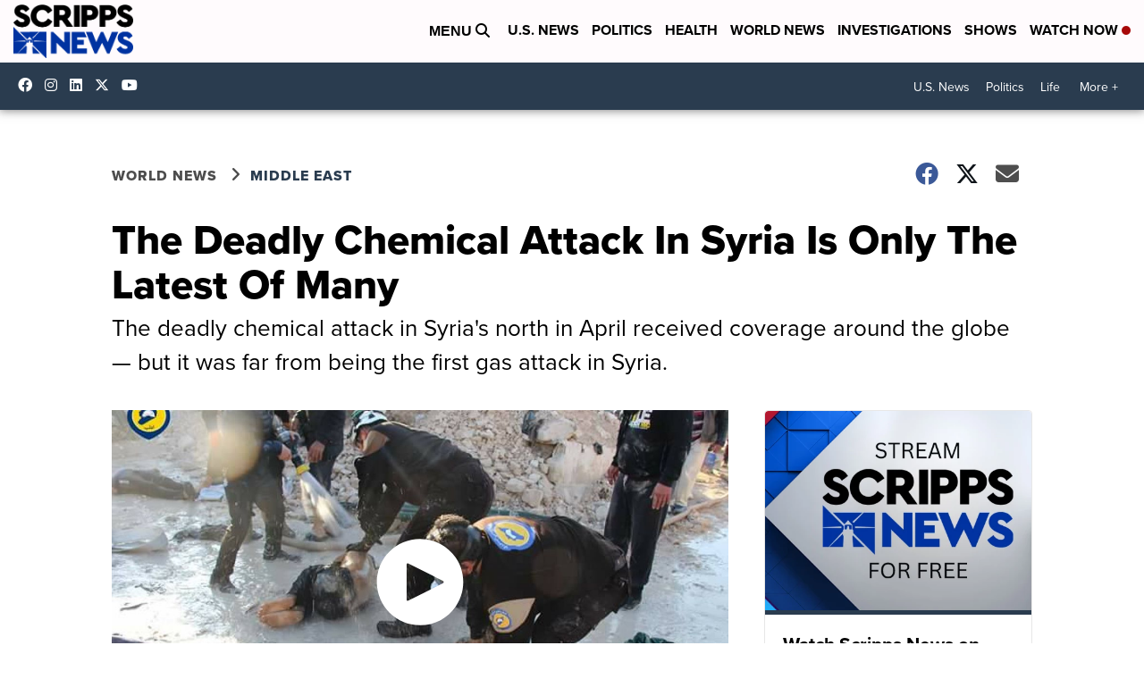

--- FILE ---
content_type: application/javascript; charset=utf-8
request_url: https://fundingchoicesmessages.google.com/f/AGSKWxWzUYqx6zQsf83HCLA1a09vz7aWEbyZgifkldnQFN0-kWGaRBkVbGp3JJ-Qbqpc59L56EjUMKKIol-i3qcFrgkFnNaAr2EJULZS5rj9uDKCLeMYyNoO-BlrV7MHCFAQhF0ISfRVCyHSE09CX1cLEI8fpGeexRzZFOVX6wyOLFPOenQ65qUB0S4m31I_/_/ad-fix--ad-home./ads18./peeltl./afcads.
body_size: -1289
content:
window['912dbb7b-a5f2-4e8f-80e8-779e6eb5660a'] = true;